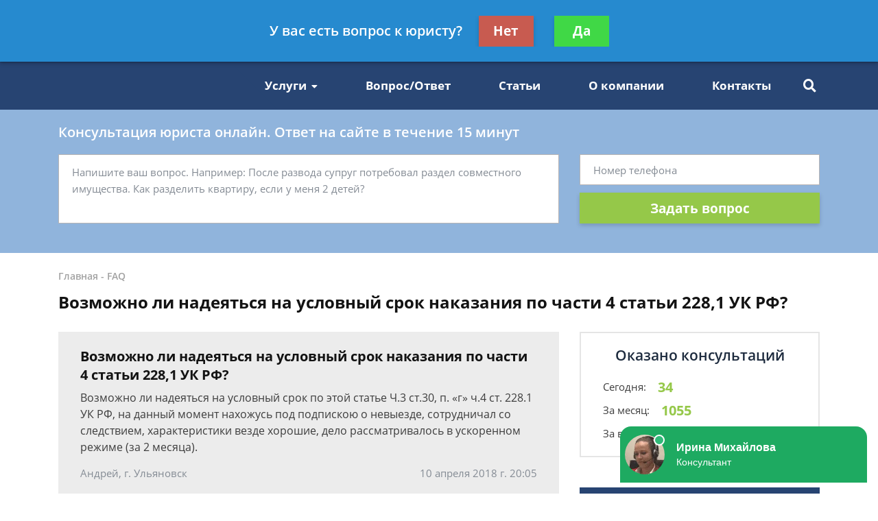

--- FILE ---
content_type: text/html; charset=utf-8
request_url: https://www.google.com/recaptcha/api2/aframe
body_size: 265
content:
<!DOCTYPE HTML><html><head><meta http-equiv="content-type" content="text/html; charset=UTF-8"></head><body><script nonce="f95gOz1LJGMtLhwphHez3g">/** Anti-fraud and anti-abuse applications only. See google.com/recaptcha */ try{var clients={'sodar':'https://pagead2.googlesyndication.com/pagead/sodar?'};window.addEventListener("message",function(a){try{if(a.source===window.parent){var b=JSON.parse(a.data);var c=clients[b['id']];if(c){var d=document.createElement('img');d.src=c+b['params']+'&rc='+(localStorage.getItem("rc::a")?sessionStorage.getItem("rc::b"):"");window.document.body.appendChild(d);sessionStorage.setItem("rc::e",parseInt(sessionStorage.getItem("rc::e")||0)+1);localStorage.setItem("rc::h",'1762562256868');}}}catch(b){}});window.parent.postMessage("_grecaptcha_ready", "*");}catch(b){}</script></body></html>

--- FILE ---
content_type: application/javascript; charset=utf-8
request_url: https://opravdaem.ru/static/medium/liza/js/lib/dialog-trigger.js?v=8d0324
body_size: 1271
content:
// DialogTriggerJS
// Copyright (c) 2016-2017 Shahzad Malik
// MIT License
//
// Triggers a callback to pop up a dialog (or do anything else) with the specified trigger options.
//
// "trigger" can be one of the following:
//    'exitIntent': Call 'callback' when a user intends to exit (such as moving cursor off page or coming back to the top)
//    'target': Call 'callback' when a user reaches a particular target element (set 'target' to the name of the element, such as '#mytarget')
//    'scrollDown': Call 'callback' when a user scrolls down by a certain percent from when the object is instantiated (set 'percentDown' to the percentage 0-100)
//    'scrollUp': Call 'callback' when a user scrolls up by a certain percent from when the object is instantiated (set 'percentUp' to the percentage 0-100)
//    'timeout': Call 'callback' after a certain number of milliseconds have elapsed (set 'timeout' to the desired milliseconds)
//
// Examples:
// Setting up individual triggers:
//    var dt = new DialogTrigger(triggerNagPopup, { trigger: 'timeout', timeout: 5000 });
//    var dt = new DialogTrigger(triggerNagPopup, { trigger: 'target', target: '#all' });
//    var dt = new DialogTrigger(triggerNagPopup, { trigger: 'scrollDown', percentDown: 50 });
//    var dt = new DialogTrigger(triggerNagPopup, { trigger: 'exitIntent' });
//
// Triggers can also be chained for a sequence of behaviors (such as scroll down by 50%, then exit):
//    var dtPercent = new DialogTrigger(function() {
//       var dtExit = new DialogTrigger(triggerNagPopup, { trigger: 'exitIntent' });
//    }, { trigger: 'scrollDown', percentDown: 50 });
function DialogTrigger(callback, options) {
	// Becomes this.options
	var defaults = {
		trigger	: 'timeout',
		target	: '',
		timeout	: 0,
		percentDown : 50, // Used for 'percent' to define a down scroll threshold of significance (based on page height)
		percentUp : 10, // Used for 'percent' to define a threshold of upward scroll after down threshold is reached
		scrollInterval: 1000 // Frequency (in ms) to check for scroll changes (to avoid bogging the UI)
	}

	this.complete = false; // Let's us know if the popup has been triggered

	this.callback = callback;
	this.timer = null;
	this.interval = null;

	this.options = jQuery.extend(defaults, options);

	this.init = function() {
		if(this.options.trigger == 'exitIntent' || this.options.trigger == 'exit_intent') {
			var parentThis = this;

			jQuery(document).on('mouseleave', function(e) {
				//console.log(e.clientX + ',' + e.clientY); // IE returns negative values on all sides

				if(!parentThis.complete && e.clientY < 0) { // Check if the cursor went above the top of the browser window
					parentThis.callback();
					parentThis.complete = true;
					jQuery(document).off('mouseleave');
				}
			});

		} else if(this.options.trigger == 'target') {
			if(this.options.target !== '') {
				// Make sure the target exists
				if(jQuery(this.options.target).length == 0) {
					this.complete = true;
				} else {
					var targetScroll = jQuery(this.options.target).offset().top;

					var parentThis = this;

					// Only check the scroll position every few seconds, to avoid bogging the UI
					this.interval = setInterval(function() {
						if(jQuery(window).scrollTop() >= targetScroll) {
							clearInterval(parentThis.interval);
							parentThis.interval = null;

							if(!parentThis.complete) {
								parentThis.callback();
								parentThis.complete = true;
							}
						}
					}, this.options.scrollInterval);
				}
			}

		} else if(this.options.trigger == 'scrollDown') {
			// Let the user scroll down by some significant amount
			var scrollStart = jQuery(window).scrollTop();
			var pageHeight = jQuery(document).height();

			var parentThis = this;

			if(pageHeight > 0) {
				// Only check the scroll position every few seconds, to avoid bogging the UI
				this.interval = setInterval(function() {
					var scrollAmount = jQuery(window).scrollTop() - scrollStart;
					if(scrollAmount < 0) {
						scrollAmount = 0;
						scrollStart = jQuery(window).scrollTop();
					}
					var downScrollPercent = parseFloat(scrollAmount) / parseFloat(pageHeight);

					if(downScrollPercent > parseFloat(parentThis.options.percentDown) / 100) {
						clearInterval(parentThis.interval);
						parentThis.interval = null;

						if(!parentThis.complete) {
							parentThis.callback();
							parentThis.complete = true;
						}
					}

				}, this.options.scrollInterval);
			}

		} else if(this.options.trigger == 'scrollUp') {
			// Let the user scroll down by some significant amount
			var scrollStart = jQuery(window).scrollTop();
			var pageHeight = jQuery(document).height();

			var parentThis = this;

			if(pageHeight > 0) {
				// Only check the scroll position every few seconds, to avoid bogging the UI
				this.interval = setInterval(function() {
					var scrollAmount = scrollStart - jQuery(window).scrollTop();
					if(scrollAmount < 0) {
						scrollAmount = 0;
						scrollStart = jQuery(window).scrollTop();
					}
					var upScrollPercent = parseFloat(scrollAmount) / parseFloat(pageHeight);

					if(upScrollPercent > parseFloat(parentThis.options.percentUp) / 100) {
						clearInterval(parentThis.interval);
						parentThis.interval = null;

						if(!parentThis.complete) {
							parentThis.callback();
							parentThis.complete = true;
						}
					}

				}, this.options.scrollInterval);
			}

		} else if(this.options.trigger == 'timeout') {
			this.timer = setTimeout(this.callback, this.options.timeout);
		}

    };

	this.cancel = function() {
		if(this.timer !== null) {
			clearTimeout(this.timer);
			this.timer = null;
		}

		if(this.interval !== null) {
			clearInterval(this.interval);
			this.interval = null;
		}

		this.complete = true;
	}

    this.init();
}


--- FILE ---
content_type: application/javascript; charset=utf-8
request_url: https://opravdaem.ru/static/medium/liza/js/main.js?v=8d0324
body_size: 4381
content:
;(function(window) {

    var StdLib = window.StdLib;
    var Http = StdLib.Http;

    var YANDEX_COUNTER_ID = window.YANDEX_COUNTER_ID;

    var forms = {};

    var metric = {
        yandex: {
            sendEvent: function(target, params) {
                params = params || {};

                if (!YANDEX_COUNTER_ID) {
                    console.error('metric: missing id');
                    return;
                }

                if (!window.ym) {
                    console.error('metric: missing ym(' + target + ')');
                    return;
                }

                try {
                    window.ym(YANDEX_COUNTER_ID, 'reachGoal', target, params);
                } catch (e) {
                    console.error('metric: error - ', e);
                }
            }
        }
    };

    var DOM = {
        setID: function(node, id) {
            node.id = id;
            return node;
        },
        node: function(parent) {
            return function(selector) {
                return parent.querySelector(selector);
            };
        },
        nodes: function(parent) {
            return function(selector) {
                return parent.querySelectorAll(selector);
            };
        },
        nodeByID: function(id) {
            return document.getElementById(id);
        },
        addClass: function(node, className) {
            node.classList.add(className);
        },
        removeClass: function(node, className) {
            node.classList.remove(className);
        },
        attr: function(node, name, value) {
            return value !== null && value !== undefined ? node.setAttribute(name, value) : node.getAttribute(name);
        },
        read: function(node) {
            return node.textContent;
        },
        write: function(node, text) {
            node.innerHTML = text;
        },
        append: function(parent, node) {
            parent.appendChild(node);
        },
        remove: function(parent, node) {
            parent.removeChild(node);
        },
        clone: function(node, deep) {
            deep = deep === undefined ? true : false;
            return node.cloneNode(deep);
        },
        show: function(node) {
            return function() {
                node && (node.style.display = 'block');
            };
        },
        hide: function(node) {
            return function() {
                node && (node.style.display = 'none');
            };
        }
    };

    function each(arr, fn) {
        if (!arr) {
            return;
        }
        for (var i = 0; i < arr.length; i++) {
            fn(arr[i], i, arr);
        }
    }

    function generateID() {
        return '#tmp:' + Math.random();
    }

    var Maybe = {};

    Maybe.just = function(value) {
        return new Just(value);
    };

    Maybe.nothing = function() {
        return new Nothing();
    };

    Maybe.from = function(value) {
        return value === null || value === undefined ? Maybe.nothing() : Maybe.just(value);
    };

    function Just(value) {
        this._value = value;
    }

    Just.prototype.map = function(fn) {
        return Maybe.from(fn(this._value));
    };

    Just.prototype.filter = function(fn) {
        return Maybe.from(fn(this._value) ? this._value : null);
    };

    Just.prototype.getOrElse = function() {
        return this._value;
    };

    function Nothing() {}

    Nothing.prototype.map = function() {
        return this;
    };

    Nothing.prototype.filter = function() {
        return this;
    };

    Nothing.prototype.getOrElse = function(other) {
        return other;
    };

    var burger = (function() {
        var menu = document.querySelector('#js-navigation-container-inner');
        var container = document.querySelector('#js-navigation-container');
        var burger = document.querySelector('#js-burger');

        var isOpen = false;

        function close() {
            StdLib.element.delayer.delay(container, 300);
            StdLib.element.delayer.free(container);
            container.classList.remove('navigation-container--show');
            menu.classList.remove('navigation-container__inner--show');
            burger.classList.remove('burger--transformed');
            isOpen = false;
        }

        function open() {
            StdLib.element.delayer.delay(menu, 300);
            StdLib.element.delayer.free(menu);
            container.classList.add('navigation-container--show');
            menu.classList.add('navigation-container__inner--show');
            burger.classList.add('burger--transformed');
            isOpen = true;
        }

        return {
            init: function() {
                burger.addEventListener('click', function() {
                    isOpen ? close() : open();
                });
                document.addEventListener('click', function(e) {
                    if (!menu.contains(e.target) && e.target === container) {
                        close();
                    }
                });
            }
        };
    })();

    var modal = (function() {
        var openers = document.querySelectorAll('.js-modal-opener');

        return {
            init: function() {
                Array.prototype.forEach.call(openers, function(opener) {
                    opener.addEventListener('click', function() {
                        var modal = document.querySelector('#' + opener.getAttribute('data-modal'));
                        var source = opener.getAttribute('data-source');

                        var modalFacade = new StdLib.ModalFacade(modal);

                        modalFacade.open();

                        forms.modal && forms.modal.setProp('source', source);
                    });
                });
            }
        };
    })();

    modal.init();
    burger.init();

    function extend(parent, child) {
        child.prototype = Object.create(parent.prototype);
        child.prototype.constructor = child;
    }

    function NativeElement(element) {
        this.element = element;
        this.classes = {};
    }

    NativeElement.prototype.getElement = function() {
        return this.element;
    };

    NativeElement.prototype.setClass = function(name, value) {
        this.classes[name] = value;
    };

    NativeElement.prototype.addClass = function(name) {
        var value = this.classes[name];
        value && this.element.classList.add(value);
    };

    NativeElement.prototype.removeClass = function(name) {
        var value = this.classes[name];
        value && this.element.classList.remove(value);
    };

    NativeElement.prototype.on = function(event, handler) {
        this.element.addEventListener(event, handler);
    };

    function FormWrapper(form) {
        this.form = form;
        var self = this;
        this.form.on('submit', function(e) {
            e.preventDefault();
            self.submit();
        });
    }

    FormWrapper.prototype.submit = function() {
        this.form.validate();
        if (this.form.isValid()) {
            this.form.submit();
        }
    };

    FormWrapper.prototype.reset = function() {
        this.form.reset();
    };

    FormWrapper.prototype.subscribe = function(event, fn) {
        this.form.subscribe(event, fn);
    };

    FormWrapper.prototype.setProp = function(key, value) {
        this.form.setProp(key, value);
    };

    function FormSuccessFacade(success, main) {
        this.success = success;
        this.main = main;
        this.success.setClass('show', 'form-success--show');
        this.main.setClass('hide', 'form-main--hide');
    }

    FormSuccessFacade.prototype.show = function() {
        this.success.addClass('show');
        this.main.addClass('hide');
    };

    FormSuccessFacade.prototype.hide = function() {
        this.success.removeClass('show');
        this.main.removeClass('hide');
    };

    function Submitter(element) {
        NativeElement.call(this, element);
        this.setClass('pending', 'btn-pending');
    }

    extend(NativeElement, Submitter);

    Submitter.prototype.onPending = function() {
        this.addClass('pending');
    };

    Submitter.prototype.offPending = function() {
        this.removeClass('pending');
    };

    function Form(config) {
        NativeElement.call(this, config.element);
        this.state = {
            isValid: true,
            isPending: false
        };
        this.props = {};
        this.controls = config.controls;
        this.submitter = config.submitter;
        this.success = new FormSuccessFacade(config.success, config.main);
        this.subscribers = {};
    }

    extend(NativeElement, Form);

    Form.prototype.subscribe = function(event, fn) {
        this.subscribers[event] = this.subscribers[event] || [];
        this.subscribers[event].push(fn);
    };

    Form.prototype.emit = function(event) {
        let handlers = this.subscribers[event];
        handlers = handlers || [];
        each(handlers, function(handler) {
            handler && handler();
        });
    };

    Form.prototype.setProp = function(key, value) {
        this.props[key] = value;
    };

    Form.prototype.getProp = function(key) {
        return this.props[key];
    };

    Form.prototype.validate = function() {
        this.state.isValid = true;
        var self = this;
        this.controls.forEach(function(control) {
            control.validate();
            if (control.isValid()) {
                control.resetError();
                control.hideError();
            } else {
                control.setError();
                control.showError();
                self.state.isValid = false;
            }
        });
    };

    Form.prototype.isValid = function() {
        return this.state.isValid;
    };

    Form.prototype.getData = function() {
        var data = {};

        this.controls.forEach(function(control) {
            data[control.getName()] = control.getValue();
        });

        var metric = this.getMetric();

        if (metric) {
            data.source_type = metric;
        }

        return data;
    };

    Form.prototype.getMetric = function() {
        return this.element.getAttribute('data-metric');
    };

    Form.prototype.isPending = function() {
        return this.state.isPending;
    };

    Form.prototype.onPending = function() {
        this.state.isPending = true;
        this.submitter.onPending();
    };

    Form.prototype.offPending = function() {
        this.state.isPending = false;
        this.submitter.offPending();
    };

    Form.prototype.submit = function() {
        if (this.isPending()) {
            return;
        }
        this.onPending();
        var self = this;
        this.request(function(response) {
            var data = JSON.parse(response);
            if (data.status === 'ok') {
                self.success.show();
                self.emit('success');
            }
        });
    };

    Form.prototype.reset = function() {
        this.offPending();
        this.success.hide();
        this.controls.forEach(function(control) {
            control.reset();
        });
        this.state.isValid = true;
    };

    Form.prototype.request = function() {};

    function DynamicForm(config) {
        Form.call(this, config);
        this.controls.forEach(function(control) {
            control.on('input', function() {
                control.validate();
                if (control.isValid()) {
                    control.setSuccess();
                    control.dirty();
                    control.hideError();
                } else {
                    if (!control.isPristine()) {
                        control.setError();
                        control.showError();
                    }
                }
            });
        });
    }

    extend(Form, DynamicForm);

    function FormControlError(element) {
        NativeElement.call(this, element);
        this.setClass('show', 'form-error--show');
    }

    extend(NativeElement, FormControlError);

    FormControlError.prototype.show = function() {
        this.addClass('show');
    };

    FormControlError.prototype.hide = function() {
        this.removeClass('show');
    };

    function FormControl(element, error, name) {
        NativeElement.call(this, element);
        this.name = name;
        this.error = error;
        this.state = {
            isValid: true,
            isPristine: true
        };
        this.setClass('error', 'form-control-error');
        this.setClass('success', 'form-control-success');
    }

    extend(NativeElement, FormControl);

    FormControl.prototype.validate = function() {
        this.state.isValid = true;
    };

    FormControl.prototype.isValid = function() {
        return this.state.isValid;
    };

    FormControl.prototype.setError = function() {
        this.removeClass('success');
        this.addClass('error');
    };

    FormControl.prototype.resetError = function() {
        this.removeClass('error');
    };

    FormControl.prototype.setSuccess = function() {
        this.removeClass('error');
        this.addClass('success');
    };

    FormControl.prototype.resetSuccess = function() {
        this.removeClass('success');
    };

    FormControl.prototype.isPristine = function() {
        return this.state.isPristine;
    };

    FormControl.prototype.dirty = function() {
        this.state.isPristine = false;
    };

    FormControl.prototype.getValue = function() {
        return this.getElement().value;
    };

    FormControl.prototype.setValue = function(value) {
        this.getElement().value = value;
    };

    FormControl.prototype.getName = function() {
        return this.name;
    };

    FormControl.prototype.showError = function() {
        this.error.show();
    };

    FormControl.prototype.hideError = function() {
        this.error.hide();
    };

    FormControl.prototype.reset = function() {
        this.resetSuccess();
        this.resetError();
        this.state.isPristine = true;
        this.state.isValid = true;
        this.setValue('');
        this.hideError();
    };

    function TextFormControl() {
        FormControl.apply(this, arguments);
    }

    extend(FormControl, TextFormControl);

    TextFormControl.prototype.validate = function() {
        this.state.isValid = this.getValue().trim().length > 0;
    };

    function EmailFormControl() {
        FormControl.apply(this, arguments);
        this.reg = /^[0-9a-zA-Z\-_\.\+]+@.+\..+$/;
    }

    extend(FormControl, EmailFormControl);

    EmailFormControl.prototype.validate = function() {
        this.state.isValid = this.reg.test(this.getValue().trim());
    };

    function PhoneFormControl(element, name) {
        FormControl.apply(this, arguments);
        this.input = new IMask(element, {
            mask: '+{7} (000) 000-00-00'
        });
    }

    PhoneFormControl.VALUE_LENGTH = 11;

    extend(FormControl, PhoneFormControl);

    PhoneFormControl.prototype.validate = function() {
        this.state.isValid = this.input.unmaskedValue.length === PhoneFormControl.VALUE_LENGTH;
    };

    PhoneFormControl.prototype.setValue = function(value) {
        FormControl.prototype.setValue.call(this, value);
        this.input.updateValue();
        this.input.unmaskedValue = value;
    };

    PhoneFormControl.prototype.getValue = function() {
        return this.input.unmaskedValue;
    };

    function LeadForm(config) {
        DynamicForm.call(this, config);
    }

    extend(DynamicForm, LeadForm);

    LeadForm.prototype.request = function(success) {
        var http = new Http();
        var data = this.getData();
        var metricName = this.getMetric();

        this.emit('send');

        http.post({
            url: '/lead/',
            body: JSON.stringify(data),
            headers: {'Content-Type': 'application/json'},
            success: function(response) {
                success && success(response);
                var data = JSON.parse(response);
                if (data.status === 'ok') {
                    metricName && metric.yandex.sendEvent(metricName);
                }
            }
        });
    };

    function ModalLeadForm(config) {
        DynamicForm.call(this, config);
    }

    extend(DynamicForm, ModalLeadForm);

    ModalLeadForm.prototype.request = function(success) {
        var http = new Http();
        var data = this.getData();
        var source = this.getProp('source');
        var metricName = this.getMetric();

        http.post({
            url: '/lead/',
            body: JSON.stringify(data),
            headers: {'Content-Type': 'application/json'},
            success: function(response) {
                success && success(response);
                var data = JSON.parse(response);
                if (data.status === 'ok') {
                    var params = source ? {source: source} : null;
                    metricName && metric.yandex.sendEvent(metricName, params);
                }
            }
        });
    };

    function FeedbackForm(config) {
        DynamicForm.call(this, config);
    }

    extend(DynamicForm, FeedbackForm);

    FeedbackForm.prototype.request = function(success) {
        var http = new Http();
        var data = this.getData();
        http.post({
            url: '/feedback/',
            body: JSON.stringify(data),
            headers: {'Content-Type': 'application/json'},
            success: function(response) {
                success && success(response);
            }
        });
    };

    function FormsBuilder(selector) {
        this.forms = document.querySelectorAll(selector);
    }

    FormsBuilder.prototype.build = function(cb) {
        Array.prototype.forEach.call(this.forms, cb);
    };

    (new FormsBuilder('.js-feedback-form')).build(function(form) {
        new FormWrapper(new FeedbackForm({
            element: form,
            main: new NativeElement(form.querySelector('.js-form-main')),
            success: new NativeElement(form.querySelector('.js-form-success')),
            submitter: new Submitter(form.querySelector('.js-feedback-form-submitter')),
            controls: [
                new TextFormControl(
                    form.querySelector('.js-feedback-form-text-control'),
                    new FormControlError(form.querySelector('.js-feedback-form-text-control-error')),
                    'comment'
                ),
                new EmailFormControl(
                    form.querySelector('.js-feedback-form-email-control'),
                    new FormControlError(form.querySelector('.js-feedback-form-email-control-error')),
                    'email'
                )
            ]
        }));
    });

    (new FormsBuilder('.js-lead-form')).build(function(form) {
        new FormWrapper(new LeadForm({
            element: form,
            main: new NativeElement(form.querySelector('.js-form-main')),
            success: new NativeElement(form.querySelector('.js-form-success')),
            submitter: new Submitter(form.querySelector('.js-lead-form-submitter')),
            controls: [
                new TextFormControl(
                    form.querySelector('.js-lead-form-text-control'),
                    new FormControlError(form.querySelector('.js-lead-form-text-control-error')),
                    'text'
                ),
                new PhoneFormControl(
                    form.querySelector('.js-lead-form-phone-control'),
                    new FormControlError(form.querySelector('.js-lead-form-phone-control-error')),
                    'phone'
                )
            ]
        }));
    });

    (new FormsBuilder('.js-exit-lead-form')).build(function(form) {
        StdLib.cache('forms', 'exit', (function() {
            return new FormWrapper(new LeadForm({
                element: form,
                main: new NativeElement(form.querySelector('.js-exit-lead-form-main')),
                success: new NativeElement(form.querySelector('.js-exit-lead-form-success')),
                submitter: new Submitter(form.querySelector('.js-exit-lead-form-submitter')),
                controls: [
                    new TextFormControl(
                        form.querySelector('.js-exit-lead-form-text-control'),
                        new FormControlError(form.querySelector('.js-exit-lead-form-text-control-error')),
                        'text'
                    ),
                    new PhoneFormControl(
                        form.querySelector('.js-exit-lead-form-phone-control'),
                        new FormControlError(form.querySelector('.js-exit-lead-form-phone-control-error')),
                        'phone'
                    )
                ]
            }));
        })());
    });

    forms.modal = (function() {
        var form = document.querySelector('.js-modal-lead-form');
        return new FormWrapper(new ModalLeadForm({
            element: form,
            main: new NativeElement(form.querySelector('.js-form-main')),
            success: new NativeElement(form.querySelector('.js-form-success')),
            submitter: new Submitter(form.querySelector('.js-modal-lead-form-submitter')),
            controls: [
                new TextFormControl(
                    form.querySelector('.js-modal-lead-form-text-control'),
                    new FormControlError(form.querySelector('.js-modal-lead-form-text-control-error')),
                    'text'
                ),
                new PhoneFormControl(
                    form.querySelector('.js-modal-lead-form-phone-control'),
                    new FormControlError(form.querySelector('.js-modal-lead-form-phone-control-error')),
                    'phone'
                )
            ]
        }));
    })();

    var contentableDialogLead = (function() {
        var documentNode = DOM.node(document);
        var documentNodes = DOM.nodes(document);

        var store = {};

        function processContentLink(link) {
            link.addEventListener('click', contentLinkClickHandle(link));
        }

        function contentLinkClickHandle(link) {
            return function() {
                var id = generateID();
                var href = DOM.attr(link, 'href');
                var title = DOM.read(link);
                var targetID = href.substr(1);

                Maybe
                    .from(store[targetID])
                    .map(function(payload) {
                        DOM.remove(payload.parent, payload.dialog);
                        return payload;
                    });

                Maybe
                    .from(documentNode('#contentable-dialog-template'))
                    .filter(function(dialogClone) {
                        return DOM.node(dialogClone)('.js-contentable-dialog-entry-title');
                    })
                    .filter(function(dialogClone) {
                        return DOM.node(dialogClone)('.js-contentable-dialog-frame.active');
                    })
                    .filter(function(dialogClone) {
                        return DOM.nodeByID(targetID);
                    })
                    .map(function(dialogTemplate) {
                        return DOM.clone(dialogTemplate);
                    })
                    .map(function(dialogClone) {
                        return DOM.setID(dialogClone, id);
                    })
                    .map(function(dialogClone) {
                        DOM.write(DOM.node(dialogClone)('.js-contentable-dialog-entry-title'), title);
                        return dialogClone;
                    })
                    .map(function(dialogClone) {
                        var parent = DOM.nodeByID(targetID);
                        DOM.append(parent, dialogClone);
                        store[targetID] = {
                            dialog: dialogClone,
                            parent: parent
                        };
                        return dialogClone;
                    })
                    .map(function(dialogClone) {
                        buildForm({
                            dialog: dialogClone,
                            showUser: function() {
                                DOM.removeClass(DOM.node(dialogClone)('.js-contentable-dialog-user'), 'hidden')
                            }
                        });
                        return dialogClone;
                    })
                    .map(function(dialogClone) {
                        var activeFrame = DOM.node(dialogClone)('.js-contentable-dialog-frame.active');
                        each(DOM.nodes(dialogClone)('.js-contentable-dialog-frame-changer'), processFrameChanger({
                            dialog: dialogClone,
                            activeFrame: activeFrame
                        }));
                        return dialogClone;
                    })
                    .map(function(dialogClone) {
                        DOM.show(dialogClone)();
                        return dialogClone;
                    });
            };
        }

        function processFrameChanger(data) {
            return function(changer) {
                changer.addEventListener('click', frameChangerClickHandle(changer, data));
            };
        }

        function frameChangerClickHandle(changer, data) {
            return function() {
                var activeFrame = data.activeFrame;
                var dialog = data.dialog;
                var frameID = DOM.attr(changer, 'data-frame');

                var hideUser = function() {
                    DOM.addClass(DOM.node(dialog)('.js-contentable-dialog-user'), 'hidden');
                };

                Maybe
                    .from(DOM.node(dialog)('#' + frameID))
                    .map(function(targetFrame) {
                        var isHideUser = Boolean(DOM.attr(targetFrame, 'data-hide-user'));

                        isHideUser && hideUser();

                        DOM.addClass(targetFrame, 'active');
                        DOM.removeClass(activeFrame, 'active');

                        return targetFrame;
                    });
            };
        }

        function buildForm(data) {
            var dialog = data.dialog;
            var showUser = data.showUser;

            Maybe
                .from(DOM.node(dialog)('.js-contentable-dialog-form'))
                .map(function(form) {
                    var formNode = DOM.node(form);

                    var contentableLeadForm = new LeadForm({
                        element: form,
                        main: new NativeElement(formNode('.js-contentable-dialog-form-main')),
                        success: new NativeElement(formNode('.js-contentable-dialog-form-success')),
                        submitter: new Submitter(formNode('.js-contentable-dialog-form-submitter')),
                        controls: [
                            new TextFormControl(
                                formNode('.js-contentable-dialog-form-text-control'),
                                new FormControlError(formNode('.js-contentable-dialog-form-text-control-error')),
                                'text'
                            ),
                            new PhoneFormControl(
                                formNode('.js-contentable-dialog-form-phone-control'),
                                new FormControlError(formNode('.js-contentable-dialog-form-phone-control-error')),
                                'phone'
                            )
                        ]
                    });

                    contentableLeadForm.subscribe('success', function() {
                        showUser();
                    });

                    new FormWrapper(contentableLeadForm);

                    return form;
                });
        }

        return {
            init: function() {
                Maybe
                    .from(documentNodes('.content-links'))
                    .map(function(links) {
                        each(links, processContentLink);
                        return links;
                    });
            }
        };
    })();

    contentableDialogLead.init();

})(window);


--- FILE ---
content_type: text/plain
request_url: https://www.google-analytics.com/j/collect?v=1&_v=j102&a=903447411&t=pageview&_s=1&dl=https%3A%2F%2Fopravdaem.ru%2Ffaq%2Fvozmozhno-li-nadeyatsya-na-uslovnyij-srok-nakazani%2F&ul=en-us%40posix&dt=%D0%92%D0%BE%D0%B7%D0%BC%D0%BE%D0%B6%D0%BD%D0%BE%20%D0%BB%D0%B8%20%D0%BD%D0%B0%D0%B4%D0%B5%D1%8F%D1%82%D1%8C%D1%81%D1%8F%20%D0%BD%D0%B0%20%D1%83%D1%81%D0%BB%D0%BE%D0%B2%D0%BD%D1%8B%D0%B9%20%D1%81%D1%80%D0%BE%D0%BA%20%D0%BD%D0%B0%D0%BA%D0%B0%D0%B7%D0%B0%D0%BD%D0%B8%D1%8F%20%D0%BF%D0%BE%20%D1%87%D0%B0%D1%81%D1%82%D0%B8%204%20%D1%81%D1%82%D0%B0%D1%82%D1%8C%D0%B8%20228%2C1%20%D0%A3%D0%9A%20%D0%A0%D0%A4%20-%20%D0%B1%D0%B5%D1%81%D0%BF%D0%BB%D0%B0%D1%82%D0%BD%D0%B0%D1%8F%20%D0%BA%D0%BE%D0%BD%D1%81%D1%83%D0%BB%D1%8C%D1%82%D0%B0%D1%86%D0%B8%D1%8F%20%D1%8E%D1%80%D0%B8%D1%81%D1%82%D0%B0&sr=1280x720&vp=1280x720&_u=YEBAAEABAAAAACAAI~&jid=993718090&gjid=452282152&cid=766450425.1762562254&tid=UA-129500321-1&_gid=564193191.1762562254&_r=1&_slc=1&gtm=45He5b50n81TD6RCFWza200&gcd=13l3l3l3l1l1&dma=0&tag_exp=101509157~103116026~103200004~103233427~104527907~104528501~104684208~104684211~104948813~115480709~115583767~115938466~115938469~116217636~116217638&z=478668007
body_size: -449
content:
2,cG-34EWDTYM6T

--- FILE ---
content_type: application/javascript
request_url: https://config.widget.info-app5shs.ru/settings.js?pid=4ea1ce197b960691bda7bda8550f965d&t=1762562254014
body_size: 130
content:
window.FEEDOT_SETTINGS=window.FEEDOT_SETTINGS || {"referral":"9e68a0da608783dd035bd962b1198ceb","secretHash":"459a2f7c1b4293eff0532c0aef25a0cb","widgets":[{"id":10645,"type":"chat","platformId":1999,"customisation":{"desktop":{"theme":"whatsapp","yandexCounter":null,"googleCounter":null},"mobile":{}},"rules":[]}]}


--- FILE ---
content_type: application/javascript; charset=utf-8
request_url: https://opravdaem.ru/static/medium/liza/js/exit-popup.js?v=8d0324
body_size: 246
content:
;(function() {

    var exitIntentModal = (function() {
        var modalFacade = null;

        function showModal() {
            var ok = modalFacade.open();
            ok && modalWasShown();
        };

        function isModalShown() {
            return localStorage.getItem('exit_intent_modal_shown');
        }

        function modalWasShown() {
            localStorage.setItem('exit_intent_modal_shown', true);
        }

        function createTrigger(name, handler, params) {
            var trigger = null;
            params = params || {};
            params.trigger = name;
            return {
                away: function() {
                    trigger = new DialogTrigger(handler, params);
                    return this;
                }
            };
        }

        function exitIntentTriggerHandle() {
            showModal();
        }

        function scrollDownTriggerHandle() {
            var scrollUpTrigger = createTrigger('scrollUp', scrollUpTriggerHandle, {percentUp: 5});
            scrollUpTrigger.away();

            new Idle({
                onAway: awayInactivityHandle,
                awayTimeout: 15000
            }).start();
        }

        function scrollUpTriggerHandle() {
            !isModalShown() && showModal();
        }

        function awayInactivityHandle() {
            !isModalShown() && showModal();
        }

        return {
            init: function() {
                modalFacade = new StdLib.ModalFacade(document.querySelector('#js-exit-intent-modal'));

                if (StdLib.isTouchDevice()) {
                    var scrollDownTrigger = createTrigger('scrollDown', scrollDownTriggerHandle, {percentDown: 50});
                    !isModalShown() && scrollDownTrigger.away();
                } else {
                    var exitIntentTrigger = createTrigger('exitIntent', exitIntentTriggerHandle);
                    !isModalShown() && exitIntentTrigger.away();
                }
            }
        };
    })();

    document.querySelector('#js-exit-intent-modal') && exitIntentModal.init();

})();
